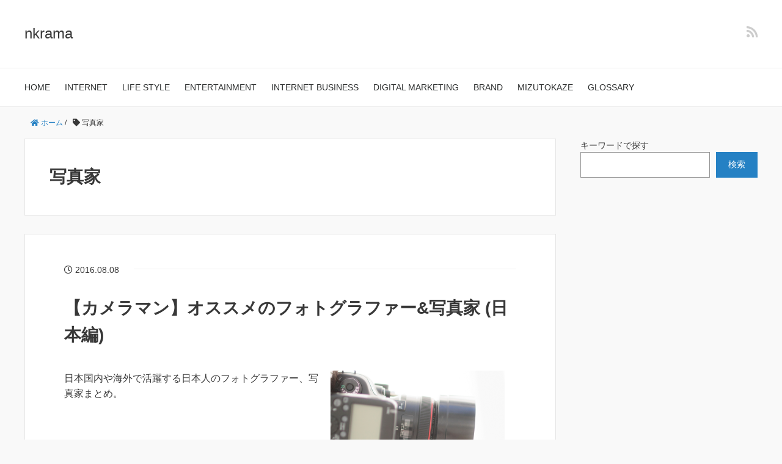

--- FILE ---
content_type: text/html; charset=UTF-8
request_url: https://nkrama.com/tag/%E5%86%99%E7%9C%9F%E5%AE%B6/
body_size: 18600
content:
<!DOCTYPE HTML>
<html lang="ja">
<head prefix="og: http://ogp.me/ns# fb: http://ogp.me/ns/fb# article: http://ogp.me/ns/article#">
	<meta charset="UTF-8">
	
	<meta name="viewport" content="width=device-width,initial-scale=1.0">
	<!--[if lt IE 9]>
    <script src="http://html5shiv.googlecode.com/svn/trunk/html5.js"></script>
  <![endif]-->

	<style>img:is([sizes="auto" i], [sizes^="auto," i]) { contain-intrinsic-size: 3000px 1500px }</style>
	
		<!-- All in One SEO 4.9.3 - aioseo.com -->
		<title>写真家 | nkrama</title>
	<meta name="robots" content="max-image-preview:large" />
	<meta name="google-site-verification" content="0Y8woviSdNjA4xyj0xXAbCUXht1egmGRx1Dbmjmym4Y" />
	<meta name="msvalidate.01" content="E39FA0B6D726650ED300137F36D4FAD7" />
	<meta name="keywords" content="日本,カメラマン,フォトグラファー,写真家" />
	<link rel="canonical" href="https://nkrama.com/tag/%e5%86%99%e7%9c%9f%e5%ae%b6/" />
	<meta name="generator" content="All in One SEO (AIOSEO) 4.9.3" />
		<script type="application/ld+json" class="aioseo-schema">
			{"@context":"https:\/\/schema.org","@graph":[{"@type":"BreadcrumbList","@id":"https:\/\/nkrama.com\/tag\/%E5%86%99%E7%9C%9F%E5%AE%B6\/#breadcrumblist","itemListElement":[{"@type":"ListItem","@id":"https:\/\/nkrama.com#listItem","position":1,"name":"Home","item":"https:\/\/nkrama.com","nextItem":{"@type":"ListItem","@id":"https:\/\/nkrama.com\/tag\/%e5%86%99%e7%9c%9f%e5%ae%b6\/#listItem","name":"\u5199\u771f\u5bb6"}},{"@type":"ListItem","@id":"https:\/\/nkrama.com\/tag\/%e5%86%99%e7%9c%9f%e5%ae%b6\/#listItem","position":2,"name":"\u5199\u771f\u5bb6","previousItem":{"@type":"ListItem","@id":"https:\/\/nkrama.com#listItem","name":"Home"}}]},{"@type":"CollectionPage","@id":"https:\/\/nkrama.com\/tag\/%E5%86%99%E7%9C%9F%E5%AE%B6\/#collectionpage","url":"https:\/\/nkrama.com\/tag\/%E5%86%99%E7%9C%9F%E5%AE%B6\/","name":"\u5199\u771f\u5bb6 | nkrama","inLanguage":"ja","isPartOf":{"@id":"https:\/\/nkrama.com\/#website"},"breadcrumb":{"@id":"https:\/\/nkrama.com\/tag\/%E5%86%99%E7%9C%9F%E5%AE%B6\/#breadcrumblist"}},{"@type":"Person","@id":"https:\/\/nkrama.com\/#person","name":"nkrama"},{"@type":"WebSite","@id":"https:\/\/nkrama.com\/#website","url":"https:\/\/nkrama.com\/","name":"nkrama","description":"Just another nkrama site","inLanguage":"ja","publisher":{"@id":"https:\/\/nkrama.com\/#person"}}]}
		</script>
		<!-- All in One SEO -->

<meta name="keywords" content="" />
<meta name="description" content="" />
<meta name="robots" content="index" />
<meta property="og:title" content="" />
<meta property="og:type" content="" />
<meta property="og:description" content="" />
<meta property="og:url" content="" />
<meta property="og:image" content="" />
<meta property="og:locale" content="ja_JP" />
<meta property="og:site_name" content="nkrama" />
<link href="https://plus.google.com/" rel="publisher" />
<link rel='dns-prefetch' href='//www.googletagmanager.com' />
<link rel='dns-prefetch' href='//stats.wp.com' />
<link rel='dns-prefetch' href='//use.fontawesome.com' />
<link rel='dns-prefetch' href='//v0.wordpress.com' />
<link rel='dns-prefetch' href='//jetpack.wordpress.com' />
<link rel='dns-prefetch' href='//s0.wp.com' />
<link rel='dns-prefetch' href='//public-api.wordpress.com' />
<link rel='dns-prefetch' href='//0.gravatar.com' />
<link rel='dns-prefetch' href='//1.gravatar.com' />
<link rel='dns-prefetch' href='//2.gravatar.com' />
<link rel='dns-prefetch' href='//pagead2.googlesyndication.com' />
<link rel='preconnect' href='//i0.wp.com' />
<link rel='preconnect' href='//c0.wp.com' />
<script type="text/javascript" id="wpp-js" src="https://nkrama.com/wp-content/plugins/wordpress-popular-posts/assets/js/wpp.min.js?ver=7.3.6" data-sampling="0" data-sampling-rate="100" data-api-url="https://nkrama.com/wp-json/wordpress-popular-posts" data-post-id="0" data-token="7ca18dc453" data-lang="0" data-debug="0"></script>
<link rel="alternate" type="application/rss+xml" title="nkrama &raquo; 写真家 タグのフィード" href="https://nkrama.com/tag/%e5%86%99%e7%9c%9f%e5%ae%b6/feed/" />
<script type="text/javascript">
/* <![CDATA[ */
window._wpemojiSettings = {"baseUrl":"https:\/\/s.w.org\/images\/core\/emoji\/16.0.1\/72x72\/","ext":".png","svgUrl":"https:\/\/s.w.org\/images\/core\/emoji\/16.0.1\/svg\/","svgExt":".svg","source":{"concatemoji":"https:\/\/nkrama.com\/wp-includes\/js\/wp-emoji-release.min.js?ver=6.8.3"}};
/*! This file is auto-generated */
!function(s,n){var o,i,e;function c(e){try{var t={supportTests:e,timestamp:(new Date).valueOf()};sessionStorage.setItem(o,JSON.stringify(t))}catch(e){}}function p(e,t,n){e.clearRect(0,0,e.canvas.width,e.canvas.height),e.fillText(t,0,0);var t=new Uint32Array(e.getImageData(0,0,e.canvas.width,e.canvas.height).data),a=(e.clearRect(0,0,e.canvas.width,e.canvas.height),e.fillText(n,0,0),new Uint32Array(e.getImageData(0,0,e.canvas.width,e.canvas.height).data));return t.every(function(e,t){return e===a[t]})}function u(e,t){e.clearRect(0,0,e.canvas.width,e.canvas.height),e.fillText(t,0,0);for(var n=e.getImageData(16,16,1,1),a=0;a<n.data.length;a++)if(0!==n.data[a])return!1;return!0}function f(e,t,n,a){switch(t){case"flag":return n(e,"\ud83c\udff3\ufe0f\u200d\u26a7\ufe0f","\ud83c\udff3\ufe0f\u200b\u26a7\ufe0f")?!1:!n(e,"\ud83c\udde8\ud83c\uddf6","\ud83c\udde8\u200b\ud83c\uddf6")&&!n(e,"\ud83c\udff4\udb40\udc67\udb40\udc62\udb40\udc65\udb40\udc6e\udb40\udc67\udb40\udc7f","\ud83c\udff4\u200b\udb40\udc67\u200b\udb40\udc62\u200b\udb40\udc65\u200b\udb40\udc6e\u200b\udb40\udc67\u200b\udb40\udc7f");case"emoji":return!a(e,"\ud83e\udedf")}return!1}function g(e,t,n,a){var r="undefined"!=typeof WorkerGlobalScope&&self instanceof WorkerGlobalScope?new OffscreenCanvas(300,150):s.createElement("canvas"),o=r.getContext("2d",{willReadFrequently:!0}),i=(o.textBaseline="top",o.font="600 32px Arial",{});return e.forEach(function(e){i[e]=t(o,e,n,a)}),i}function t(e){var t=s.createElement("script");t.src=e,t.defer=!0,s.head.appendChild(t)}"undefined"!=typeof Promise&&(o="wpEmojiSettingsSupports",i=["flag","emoji"],n.supports={everything:!0,everythingExceptFlag:!0},e=new Promise(function(e){s.addEventListener("DOMContentLoaded",e,{once:!0})}),new Promise(function(t){var n=function(){try{var e=JSON.parse(sessionStorage.getItem(o));if("object"==typeof e&&"number"==typeof e.timestamp&&(new Date).valueOf()<e.timestamp+604800&&"object"==typeof e.supportTests)return e.supportTests}catch(e){}return null}();if(!n){if("undefined"!=typeof Worker&&"undefined"!=typeof OffscreenCanvas&&"undefined"!=typeof URL&&URL.createObjectURL&&"undefined"!=typeof Blob)try{var e="postMessage("+g.toString()+"("+[JSON.stringify(i),f.toString(),p.toString(),u.toString()].join(",")+"));",a=new Blob([e],{type:"text/javascript"}),r=new Worker(URL.createObjectURL(a),{name:"wpTestEmojiSupports"});return void(r.onmessage=function(e){c(n=e.data),r.terminate(),t(n)})}catch(e){}c(n=g(i,f,p,u))}t(n)}).then(function(e){for(var t in e)n.supports[t]=e[t],n.supports.everything=n.supports.everything&&n.supports[t],"flag"!==t&&(n.supports.everythingExceptFlag=n.supports.everythingExceptFlag&&n.supports[t]);n.supports.everythingExceptFlag=n.supports.everythingExceptFlag&&!n.supports.flag,n.DOMReady=!1,n.readyCallback=function(){n.DOMReady=!0}}).then(function(){return e}).then(function(){var e;n.supports.everything||(n.readyCallback(),(e=n.source||{}).concatemoji?t(e.concatemoji):e.wpemoji&&e.twemoji&&(t(e.twemoji),t(e.wpemoji)))}))}((window,document),window._wpemojiSettings);
/* ]]> */
</script>
<link rel='stylesheet' id='base-css-css' href='https://nkrama.com/wp-content/themes/xeory_base/base.css?ver=6.8.3' type='text/css' media='all' />
<link rel='stylesheet' id='parent-style-css' href='https://nkrama.com/wp-content/themes/xeory_base/style.css?ver=6.8.3' type='text/css' media='all' />
<link rel='stylesheet' id='font-awesome-css' href='https://nkrama.com/wp-content/themes/xeory_base/lib/fonts/font-awesome-4.5.0/css/font-awesome.min.css?ver=6.8.3' type='text/css' media='all' />
<style id='wp-emoji-styles-inline-css' type='text/css'>

	img.wp-smiley, img.emoji {
		display: inline !important;
		border: none !important;
		box-shadow: none !important;
		height: 1em !important;
		width: 1em !important;
		margin: 0 0.07em !important;
		vertical-align: -0.1em !important;
		background: none !important;
		padding: 0 !important;
	}
</style>
<link rel='stylesheet' id='wp-block-library-css' href='https://c0.wp.com/c/6.8.3/wp-includes/css/dist/block-library/style.min.css' type='text/css' media='all' />
<style id='classic-theme-styles-inline-css' type='text/css'>
/*! This file is auto-generated */
.wp-block-button__link{color:#fff;background-color:#32373c;border-radius:9999px;box-shadow:none;text-decoration:none;padding:calc(.667em + 2px) calc(1.333em + 2px);font-size:1.125em}.wp-block-file__button{background:#32373c;color:#fff;text-decoration:none}
</style>
<style id='rinkerg-gutenberg-rinker-style-inline-css' type='text/css'>
.wp-block-create-block-block{background-color:#21759b;color:#fff;padding:2px}

</style>
<link rel='stylesheet' id='aioseo/css/src/vue/standalone/blocks/table-of-contents/global.scss-css' href='https://nkrama.com/wp-content/plugins/all-in-one-seo-pack/dist/Lite/assets/css/table-of-contents/global.e90f6d47.css?ver=4.9.3' type='text/css' media='all' />
<link rel='stylesheet' id='mediaelement-css' href='https://c0.wp.com/c/6.8.3/wp-includes/js/mediaelement/mediaelementplayer-legacy.min.css' type='text/css' media='all' />
<link rel='stylesheet' id='wp-mediaelement-css' href='https://c0.wp.com/c/6.8.3/wp-includes/js/mediaelement/wp-mediaelement.min.css' type='text/css' media='all' />
<style id='jetpack-sharing-buttons-style-inline-css' type='text/css'>
.jetpack-sharing-buttons__services-list{display:flex;flex-direction:row;flex-wrap:wrap;gap:0;list-style-type:none;margin:5px;padding:0}.jetpack-sharing-buttons__services-list.has-small-icon-size{font-size:12px}.jetpack-sharing-buttons__services-list.has-normal-icon-size{font-size:16px}.jetpack-sharing-buttons__services-list.has-large-icon-size{font-size:24px}.jetpack-sharing-buttons__services-list.has-huge-icon-size{font-size:36px}@media print{.jetpack-sharing-buttons__services-list{display:none!important}}.editor-styles-wrapper .wp-block-jetpack-sharing-buttons{gap:0;padding-inline-start:0}ul.jetpack-sharing-buttons__services-list.has-background{padding:1.25em 2.375em}
</style>
<link rel='stylesheet' id='font-awesome-svg-styles-css' href='https://nkrama.com/wp-content/uploads/font-awesome/v5.15.1/css/svg-with-js.css' type='text/css' media='all' />
<style id='font-awesome-svg-styles-inline-css' type='text/css'>
   .wp-block-font-awesome-icon svg::before,
   .wp-rich-text-font-awesome-icon svg::before {content: unset;}
</style>
<style id='global-styles-inline-css' type='text/css'>
:root{--wp--preset--aspect-ratio--square: 1;--wp--preset--aspect-ratio--4-3: 4/3;--wp--preset--aspect-ratio--3-4: 3/4;--wp--preset--aspect-ratio--3-2: 3/2;--wp--preset--aspect-ratio--2-3: 2/3;--wp--preset--aspect-ratio--16-9: 16/9;--wp--preset--aspect-ratio--9-16: 9/16;--wp--preset--color--black: #000000;--wp--preset--color--cyan-bluish-gray: #abb8c3;--wp--preset--color--white: #ffffff;--wp--preset--color--pale-pink: #f78da7;--wp--preset--color--vivid-red: #cf2e2e;--wp--preset--color--luminous-vivid-orange: #ff6900;--wp--preset--color--luminous-vivid-amber: #fcb900;--wp--preset--color--light-green-cyan: #7bdcb5;--wp--preset--color--vivid-green-cyan: #00d084;--wp--preset--color--pale-cyan-blue: #8ed1fc;--wp--preset--color--vivid-cyan-blue: #0693e3;--wp--preset--color--vivid-purple: #9b51e0;--wp--preset--gradient--vivid-cyan-blue-to-vivid-purple: linear-gradient(135deg,rgba(6,147,227,1) 0%,rgb(155,81,224) 100%);--wp--preset--gradient--light-green-cyan-to-vivid-green-cyan: linear-gradient(135deg,rgb(122,220,180) 0%,rgb(0,208,130) 100%);--wp--preset--gradient--luminous-vivid-amber-to-luminous-vivid-orange: linear-gradient(135deg,rgba(252,185,0,1) 0%,rgba(255,105,0,1) 100%);--wp--preset--gradient--luminous-vivid-orange-to-vivid-red: linear-gradient(135deg,rgba(255,105,0,1) 0%,rgb(207,46,46) 100%);--wp--preset--gradient--very-light-gray-to-cyan-bluish-gray: linear-gradient(135deg,rgb(238,238,238) 0%,rgb(169,184,195) 100%);--wp--preset--gradient--cool-to-warm-spectrum: linear-gradient(135deg,rgb(74,234,220) 0%,rgb(151,120,209) 20%,rgb(207,42,186) 40%,rgb(238,44,130) 60%,rgb(251,105,98) 80%,rgb(254,248,76) 100%);--wp--preset--gradient--blush-light-purple: linear-gradient(135deg,rgb(255,206,236) 0%,rgb(152,150,240) 100%);--wp--preset--gradient--blush-bordeaux: linear-gradient(135deg,rgb(254,205,165) 0%,rgb(254,45,45) 50%,rgb(107,0,62) 100%);--wp--preset--gradient--luminous-dusk: linear-gradient(135deg,rgb(255,203,112) 0%,rgb(199,81,192) 50%,rgb(65,88,208) 100%);--wp--preset--gradient--pale-ocean: linear-gradient(135deg,rgb(255,245,203) 0%,rgb(182,227,212) 50%,rgb(51,167,181) 100%);--wp--preset--gradient--electric-grass: linear-gradient(135deg,rgb(202,248,128) 0%,rgb(113,206,126) 100%);--wp--preset--gradient--midnight: linear-gradient(135deg,rgb(2,3,129) 0%,rgb(40,116,252) 100%);--wp--preset--font-size--small: 13px;--wp--preset--font-size--medium: 20px;--wp--preset--font-size--large: 36px;--wp--preset--font-size--x-large: 42px;--wp--preset--spacing--20: 0.44rem;--wp--preset--spacing--30: 0.67rem;--wp--preset--spacing--40: 1rem;--wp--preset--spacing--50: 1.5rem;--wp--preset--spacing--60: 2.25rem;--wp--preset--spacing--70: 3.38rem;--wp--preset--spacing--80: 5.06rem;--wp--preset--shadow--natural: 6px 6px 9px rgba(0, 0, 0, 0.2);--wp--preset--shadow--deep: 12px 12px 50px rgba(0, 0, 0, 0.4);--wp--preset--shadow--sharp: 6px 6px 0px rgba(0, 0, 0, 0.2);--wp--preset--shadow--outlined: 6px 6px 0px -3px rgba(255, 255, 255, 1), 6px 6px rgba(0, 0, 0, 1);--wp--preset--shadow--crisp: 6px 6px 0px rgba(0, 0, 0, 1);}:where(.is-layout-flex){gap: 0.5em;}:where(.is-layout-grid){gap: 0.5em;}body .is-layout-flex{display: flex;}.is-layout-flex{flex-wrap: wrap;align-items: center;}.is-layout-flex > :is(*, div){margin: 0;}body .is-layout-grid{display: grid;}.is-layout-grid > :is(*, div){margin: 0;}:where(.wp-block-columns.is-layout-flex){gap: 2em;}:where(.wp-block-columns.is-layout-grid){gap: 2em;}:where(.wp-block-post-template.is-layout-flex){gap: 1.25em;}:where(.wp-block-post-template.is-layout-grid){gap: 1.25em;}.has-black-color{color: var(--wp--preset--color--black) !important;}.has-cyan-bluish-gray-color{color: var(--wp--preset--color--cyan-bluish-gray) !important;}.has-white-color{color: var(--wp--preset--color--white) !important;}.has-pale-pink-color{color: var(--wp--preset--color--pale-pink) !important;}.has-vivid-red-color{color: var(--wp--preset--color--vivid-red) !important;}.has-luminous-vivid-orange-color{color: var(--wp--preset--color--luminous-vivid-orange) !important;}.has-luminous-vivid-amber-color{color: var(--wp--preset--color--luminous-vivid-amber) !important;}.has-light-green-cyan-color{color: var(--wp--preset--color--light-green-cyan) !important;}.has-vivid-green-cyan-color{color: var(--wp--preset--color--vivid-green-cyan) !important;}.has-pale-cyan-blue-color{color: var(--wp--preset--color--pale-cyan-blue) !important;}.has-vivid-cyan-blue-color{color: var(--wp--preset--color--vivid-cyan-blue) !important;}.has-vivid-purple-color{color: var(--wp--preset--color--vivid-purple) !important;}.has-black-background-color{background-color: var(--wp--preset--color--black) !important;}.has-cyan-bluish-gray-background-color{background-color: var(--wp--preset--color--cyan-bluish-gray) !important;}.has-white-background-color{background-color: var(--wp--preset--color--white) !important;}.has-pale-pink-background-color{background-color: var(--wp--preset--color--pale-pink) !important;}.has-vivid-red-background-color{background-color: var(--wp--preset--color--vivid-red) !important;}.has-luminous-vivid-orange-background-color{background-color: var(--wp--preset--color--luminous-vivid-orange) !important;}.has-luminous-vivid-amber-background-color{background-color: var(--wp--preset--color--luminous-vivid-amber) !important;}.has-light-green-cyan-background-color{background-color: var(--wp--preset--color--light-green-cyan) !important;}.has-vivid-green-cyan-background-color{background-color: var(--wp--preset--color--vivid-green-cyan) !important;}.has-pale-cyan-blue-background-color{background-color: var(--wp--preset--color--pale-cyan-blue) !important;}.has-vivid-cyan-blue-background-color{background-color: var(--wp--preset--color--vivid-cyan-blue) !important;}.has-vivid-purple-background-color{background-color: var(--wp--preset--color--vivid-purple) !important;}.has-black-border-color{border-color: var(--wp--preset--color--black) !important;}.has-cyan-bluish-gray-border-color{border-color: var(--wp--preset--color--cyan-bluish-gray) !important;}.has-white-border-color{border-color: var(--wp--preset--color--white) !important;}.has-pale-pink-border-color{border-color: var(--wp--preset--color--pale-pink) !important;}.has-vivid-red-border-color{border-color: var(--wp--preset--color--vivid-red) !important;}.has-luminous-vivid-orange-border-color{border-color: var(--wp--preset--color--luminous-vivid-orange) !important;}.has-luminous-vivid-amber-border-color{border-color: var(--wp--preset--color--luminous-vivid-amber) !important;}.has-light-green-cyan-border-color{border-color: var(--wp--preset--color--light-green-cyan) !important;}.has-vivid-green-cyan-border-color{border-color: var(--wp--preset--color--vivid-green-cyan) !important;}.has-pale-cyan-blue-border-color{border-color: var(--wp--preset--color--pale-cyan-blue) !important;}.has-vivid-cyan-blue-border-color{border-color: var(--wp--preset--color--vivid-cyan-blue) !important;}.has-vivid-purple-border-color{border-color: var(--wp--preset--color--vivid-purple) !important;}.has-vivid-cyan-blue-to-vivid-purple-gradient-background{background: var(--wp--preset--gradient--vivid-cyan-blue-to-vivid-purple) !important;}.has-light-green-cyan-to-vivid-green-cyan-gradient-background{background: var(--wp--preset--gradient--light-green-cyan-to-vivid-green-cyan) !important;}.has-luminous-vivid-amber-to-luminous-vivid-orange-gradient-background{background: var(--wp--preset--gradient--luminous-vivid-amber-to-luminous-vivid-orange) !important;}.has-luminous-vivid-orange-to-vivid-red-gradient-background{background: var(--wp--preset--gradient--luminous-vivid-orange-to-vivid-red) !important;}.has-very-light-gray-to-cyan-bluish-gray-gradient-background{background: var(--wp--preset--gradient--very-light-gray-to-cyan-bluish-gray) !important;}.has-cool-to-warm-spectrum-gradient-background{background: var(--wp--preset--gradient--cool-to-warm-spectrum) !important;}.has-blush-light-purple-gradient-background{background: var(--wp--preset--gradient--blush-light-purple) !important;}.has-blush-bordeaux-gradient-background{background: var(--wp--preset--gradient--blush-bordeaux) !important;}.has-luminous-dusk-gradient-background{background: var(--wp--preset--gradient--luminous-dusk) !important;}.has-pale-ocean-gradient-background{background: var(--wp--preset--gradient--pale-ocean) !important;}.has-electric-grass-gradient-background{background: var(--wp--preset--gradient--electric-grass) !important;}.has-midnight-gradient-background{background: var(--wp--preset--gradient--midnight) !important;}.has-small-font-size{font-size: var(--wp--preset--font-size--small) !important;}.has-medium-font-size{font-size: var(--wp--preset--font-size--medium) !important;}.has-large-font-size{font-size: var(--wp--preset--font-size--large) !important;}.has-x-large-font-size{font-size: var(--wp--preset--font-size--x-large) !important;}
:where(.wp-block-post-template.is-layout-flex){gap: 1.25em;}:where(.wp-block-post-template.is-layout-grid){gap: 1.25em;}
:where(.wp-block-columns.is-layout-flex){gap: 2em;}:where(.wp-block-columns.is-layout-grid){gap: 2em;}
:root :where(.wp-block-pullquote){font-size: 1.5em;line-height: 1.6;}
</style>
<link rel='stylesheet' id='wordpress-popular-posts-css-css' href='https://nkrama.com/wp-content/plugins/wordpress-popular-posts/assets/css/wpp.css?ver=7.3.6' type='text/css' media='all' />
<link rel='stylesheet' id='yyi_rinker_stylesheet-css' href='https://nkrama.com/wp-content/plugins/yyi-rinker/css/style.css?v=1.11.1&#038;ver=6.8.3' type='text/css' media='all' />
<link rel='stylesheet' id='main-css-css' href='https://nkrama.com/wp-content/themes/xeory_base_child/style.css?ver=6.8.3' type='text/css' media='all' />
<link rel='stylesheet' id='font-awesome-official-css' href='https://use.fontawesome.com/releases/v5.15.1/css/all.css' type='text/css' media='all' integrity="sha384-vp86vTRFVJgpjF9jiIGPEEqYqlDwgyBgEF109VFjmqGmIY/Y4HV4d3Gp2irVfcrp" crossorigin="anonymous" />
<link rel='stylesheet' id='font-awesome-official-v4shim-css' href='https://use.fontawesome.com/releases/v5.15.1/css/v4-shims.css' type='text/css' media='all' integrity="sha384-WCuYjm/u5NsK4s/NfnJeHuMj6zzN2HFyjhBu/SnZJj7eZ6+ds4zqIM3wYgL59Clf" crossorigin="anonymous" />
<style id='font-awesome-official-v4shim-inline-css' type='text/css'>
@font-face {
font-family: "FontAwesome";
font-display: block;
src: url("https://use.fontawesome.com/releases/v5.15.1/webfonts/fa-brands-400.eot"),
		url("https://use.fontawesome.com/releases/v5.15.1/webfonts/fa-brands-400.eot?#iefix") format("embedded-opentype"),
		url("https://use.fontawesome.com/releases/v5.15.1/webfonts/fa-brands-400.woff2") format("woff2"),
		url("https://use.fontawesome.com/releases/v5.15.1/webfonts/fa-brands-400.woff") format("woff"),
		url("https://use.fontawesome.com/releases/v5.15.1/webfonts/fa-brands-400.ttf") format("truetype"),
		url("https://use.fontawesome.com/releases/v5.15.1/webfonts/fa-brands-400.svg#fontawesome") format("svg");
}

@font-face {
font-family: "FontAwesome";
font-display: block;
src: url("https://use.fontawesome.com/releases/v5.15.1/webfonts/fa-solid-900.eot"),
		url("https://use.fontawesome.com/releases/v5.15.1/webfonts/fa-solid-900.eot?#iefix") format("embedded-opentype"),
		url("https://use.fontawesome.com/releases/v5.15.1/webfonts/fa-solid-900.woff2") format("woff2"),
		url("https://use.fontawesome.com/releases/v5.15.1/webfonts/fa-solid-900.woff") format("woff"),
		url("https://use.fontawesome.com/releases/v5.15.1/webfonts/fa-solid-900.ttf") format("truetype"),
		url("https://use.fontawesome.com/releases/v5.15.1/webfonts/fa-solid-900.svg#fontawesome") format("svg");
}

@font-face {
font-family: "FontAwesome";
font-display: block;
src: url("https://use.fontawesome.com/releases/v5.15.1/webfonts/fa-regular-400.eot"),
		url("https://use.fontawesome.com/releases/v5.15.1/webfonts/fa-regular-400.eot?#iefix") format("embedded-opentype"),
		url("https://use.fontawesome.com/releases/v5.15.1/webfonts/fa-regular-400.woff2") format("woff2"),
		url("https://use.fontawesome.com/releases/v5.15.1/webfonts/fa-regular-400.woff") format("woff"),
		url("https://use.fontawesome.com/releases/v5.15.1/webfonts/fa-regular-400.ttf") format("truetype"),
		url("https://use.fontawesome.com/releases/v5.15.1/webfonts/fa-regular-400.svg#fontawesome") format("svg");
unicode-range: U+F004-F005,U+F007,U+F017,U+F022,U+F024,U+F02E,U+F03E,U+F044,U+F057-F059,U+F06E,U+F070,U+F075,U+F07B-F07C,U+F080,U+F086,U+F089,U+F094,U+F09D,U+F0A0,U+F0A4-F0A7,U+F0C5,U+F0C7-F0C8,U+F0E0,U+F0EB,U+F0F3,U+F0F8,U+F0FE,U+F111,U+F118-F11A,U+F11C,U+F133,U+F144,U+F146,U+F14A,U+F14D-F14E,U+F150-F152,U+F15B-F15C,U+F164-F165,U+F185-F186,U+F191-F192,U+F1AD,U+F1C1-F1C9,U+F1CD,U+F1D8,U+F1E3,U+F1EA,U+F1F6,U+F1F9,U+F20A,U+F247-F249,U+F24D,U+F254-F25B,U+F25D,U+F267,U+F271-F274,U+F279,U+F28B,U+F28D,U+F2B5-F2B6,U+F2B9,U+F2BB,U+F2BD,U+F2C1-F2C2,U+F2D0,U+F2D2,U+F2DC,U+F2ED,U+F328,U+F358-F35B,U+F3A5,U+F3D1,U+F410,U+F4AD;
}
</style>
<script type="text/javascript" src="https://c0.wp.com/c/6.8.3/wp-includes/js/jquery/jquery.min.js" id="jquery-core-js"></script>
<script type="text/javascript" src="https://c0.wp.com/c/6.8.3/wp-includes/js/jquery/jquery-migrate.min.js" id="jquery-migrate-js"></script>
<script type="text/javascript" src="https://nkrama.com/wp-content/plugins/yyi-rinker/js/event-tracking.js?v=1.11.1" id="yyi_rinker_event_tracking_script-js"></script>

<!-- Site Kit によって追加された Google タグ（gtag.js）スニペット -->
<!-- Google アナリティクス スニペット (Site Kit が追加) -->
<script type="text/javascript" src="https://www.googletagmanager.com/gtag/js?id=GT-55JL8CW" id="google_gtagjs-js" async></script>
<script type="text/javascript" id="google_gtagjs-js-after">
/* <![CDATA[ */
window.dataLayer = window.dataLayer || [];function gtag(){dataLayer.push(arguments);}
gtag("set","linker",{"domains":["nkrama.com"]});
gtag("js", new Date());
gtag("set", "developer_id.dZTNiMT", true);
gtag("config", "GT-55JL8CW");
/* ]]> */
</script>
<link rel="https://api.w.org/" href="https://nkrama.com/wp-json/" /><link rel="alternate" title="JSON" type="application/json" href="https://nkrama.com/wp-json/wp/v2/tags/175" /><link rel="EditURI" type="application/rsd+xml" title="RSD" href="https://nkrama.com/xmlrpc.php?rsd" />
<meta name="generator" content="WordPress 6.8.3" />
<meta name="generator" content="Site Kit by Google 1.170.0" />	<style>img#wpstats{display:none}</style>
		            <style id="wpp-loading-animation-styles">@-webkit-keyframes bgslide{from{background-position-x:0}to{background-position-x:-200%}}@keyframes bgslide{from{background-position-x:0}to{background-position-x:-200%}}.wpp-widget-block-placeholder,.wpp-shortcode-placeholder{margin:0 auto;width:60px;height:3px;background:#dd3737;background:linear-gradient(90deg,#dd3737 0%,#571313 10%,#dd3737 100%);background-size:200% auto;border-radius:3px;-webkit-animation:bgslide 1s infinite linear;animation:bgslide 1s infinite linear}</style>
            <script type="text/javascript" language="javascript">
    var vc_pid = "885414172";
</script><script type="text/javascript" src="//aml.valuecommerce.com/vcdal.js" async></script><style>
.yyi-rinker-images {
    display: flex;
    justify-content: center;
    align-items: center;
    position: relative;

}
div.yyi-rinker-image img.yyi-rinker-main-img.hidden {
    display: none;
}

.yyi-rinker-images-arrow {
    cursor: pointer;
    position: absolute;
    top: 50%;
    display: block;
    margin-top: -11px;
    opacity: 0.6;
    width: 22px;
}

.yyi-rinker-images-arrow-left{
    left: -10px;
}
.yyi-rinker-images-arrow-right{
    right: -10px;
}

.yyi-rinker-images-arrow-left.hidden {
    display: none;
}

.yyi-rinker-images-arrow-right.hidden {
    display: none;
}
div.yyi-rinker-contents.yyi-rinker-design-tate  div.yyi-rinker-box{
    flex-direction: column;
}

div.yyi-rinker-contents.yyi-rinker-design-slim div.yyi-rinker-box .yyi-rinker-links {
    flex-direction: column;
}

div.yyi-rinker-contents.yyi-rinker-design-slim div.yyi-rinker-info {
    width: 100%;
}

div.yyi-rinker-contents.yyi-rinker-design-slim .yyi-rinker-title {
    text-align: center;
}

div.yyi-rinker-contents.yyi-rinker-design-slim .yyi-rinker-links {
    text-align: center;
}
div.yyi-rinker-contents.yyi-rinker-design-slim .yyi-rinker-image {
    margin: auto;
}

div.yyi-rinker-contents.yyi-rinker-design-slim div.yyi-rinker-info ul.yyi-rinker-links li {
	align-self: stretch;
}
div.yyi-rinker-contents.yyi-rinker-design-slim div.yyi-rinker-box div.yyi-rinker-info {
	padding: 0;
}
div.yyi-rinker-contents.yyi-rinker-design-slim div.yyi-rinker-box {
	flex-direction: column;
	padding: 14px 5px 0;
}

.yyi-rinker-design-slim div.yyi-rinker-box div.yyi-rinker-info {
	text-align: center;
}

.yyi-rinker-design-slim div.price-box span.price {
	display: block;
}

div.yyi-rinker-contents.yyi-rinker-design-slim div.yyi-rinker-info div.yyi-rinker-title a{
	font-size:16px;
}

div.yyi-rinker-contents.yyi-rinker-design-slim ul.yyi-rinker-links li.amazonkindlelink:before,  div.yyi-rinker-contents.yyi-rinker-design-slim ul.yyi-rinker-links li.amazonlink:before,  div.yyi-rinker-contents.yyi-rinker-design-slim ul.yyi-rinker-links li.rakutenlink:before, div.yyi-rinker-contents.yyi-rinker-design-slim ul.yyi-rinker-links li.yahoolink:before, div.yyi-rinker-contents.yyi-rinker-design-slim ul.yyi-rinker-links li.mercarilink:before {
	font-size:12px;
}

div.yyi-rinker-contents.yyi-rinker-design-slim ul.yyi-rinker-links li a {
	font-size: 13px;
}
.entry-content ul.yyi-rinker-links li {
	padding: 0;
}

div.yyi-rinker-contents .yyi-rinker-attention.attention_desing_right_ribbon {
    width: 89px;
    height: 91px;
    position: absolute;
    top: -1px;
    right: -1px;
    left: auto;
    overflow: hidden;
}

div.yyi-rinker-contents .yyi-rinker-attention.attention_desing_right_ribbon span {
    display: inline-block;
    width: 146px;
    position: absolute;
    padding: 4px 0;
    left: -13px;
    top: 12px;
    text-align: center;
    font-size: 12px;
    line-height: 24px;
    -webkit-transform: rotate(45deg);
    transform: rotate(45deg);
    box-shadow: 0 1px 3px rgba(0, 0, 0, 0.2);
}

div.yyi-rinker-contents .yyi-rinker-attention.attention_desing_right_ribbon {
    background: none;
}
.yyi-rinker-attention.attention_desing_right_ribbon .yyi-rinker-attention-after,
.yyi-rinker-attention.attention_desing_right_ribbon .yyi-rinker-attention-before{
display:none;
}
div.yyi-rinker-use-right_ribbon div.yyi-rinker-title {
    margin-right: 2rem;
}

				</style>
<!-- Site Kit が追加した Google AdSense メタタグ -->
<meta name="google-adsense-platform-account" content="ca-host-pub-2644536267352236">
<meta name="google-adsense-platform-domain" content="sitekit.withgoogle.com">
<!-- Site Kit が追加した End Google AdSense メタタグ -->
<style>.simplemap img{max-width:none !important;padding:0 !important;margin:0 !important;}.staticmap,.staticmap img{max-width:100% !important;height:auto !important;}.simplemap .simplemap-content{display:none;}</style>
	<style type="text/css" id="xeory_base-header-css">
	
	
	</style>
	
<!-- Google タグ マネージャー スニペット (Site Kit が追加) -->
<script type="text/javascript">
/* <![CDATA[ */

			( function( w, d, s, l, i ) {
				w[l] = w[l] || [];
				w[l].push( {'gtm.start': new Date().getTime(), event: 'gtm.js'} );
				var f = d.getElementsByTagName( s )[0],
					j = d.createElement( s ), dl = l != 'dataLayer' ? '&l=' + l : '';
				j.async = true;
				j.src = 'https://www.googletagmanager.com/gtm.js?id=' + i + dl;
				f.parentNode.insertBefore( j, f );
			} )( window, document, 'script', 'dataLayer', 'GTM-53JKT9' );
			
/* ]]> */
</script>

<!-- (ここまで) Google タグ マネージャー スニペット (Site Kit が追加) -->

<!-- Google AdSense スニペット (Site Kit が追加) -->
<script type="text/javascript" async="async" src="https://pagead2.googlesyndication.com/pagead/js/adsbygoogle.js?client=ca-pub-8636553974687078&amp;host=ca-host-pub-2644536267352236" crossorigin="anonymous"></script>

<!-- (ここまで) Google AdSense スニペット (Site Kit が追加) -->
<link rel="icon" href="https://i0.wp.com/nkrama.com/wp-content/uploads/cropped-nkrama-favicon-512.png?fit=32%2C32&#038;ssl=1" sizes="32x32" />
<link rel="icon" href="https://i0.wp.com/nkrama.com/wp-content/uploads/cropped-nkrama-favicon-512.png?fit=192%2C192&#038;ssl=1" sizes="192x192" />
<link rel="apple-touch-icon" href="https://i0.wp.com/nkrama.com/wp-content/uploads/cropped-nkrama-favicon-512.png?fit=180%2C180&#038;ssl=1" />
<meta name="msapplication-TileImage" content="https://i0.wp.com/nkrama.com/wp-content/uploads/cropped-nkrama-favicon-512.png?fit=270%2C270&#038;ssl=1" />


</head>

<body id="top" class="archive tag tag-175 wp-theme-xeory_base wp-child-theme-xeory_base_child  default" itemschope="itemscope" itemtype="http://schema.org/WebPage">

  <div id="fb-root"></div>
<script>(function(d, s, id) {
  var js, fjs = d.getElementsByTagName(s)[0];
  if (d.getElementById(id)) return;
  js = d.createElement(s); js.id = id;
  js.src = "//connect.facebook.net/ja_JP/sdk.js#xfbml=1&version=v2.8&appId=";
  fjs.parentNode.insertBefore(js, fjs);
}(document, 'script', 'facebook-jssdk'));</script>


<header id="header" role="banner" itemscope="itemscope" itemtype="http://schema.org/WPHeader">
  <div class="wrap">
          <p id="logo" itemprop="headline">
        <a href="https://nkrama.com">nkrama</a>
      </p>

  <div id="header-sns" class="sp-hide"><ul><li class="feedly_icon"><a target="_blank" href="https://feedly.com/i/subscription/feed/https%3A%2F%2Fnkrama.com%2Ffeed%2F"><i class="fa fa-rss"></i></a></li></ul></div>
        <div id="header-menu-tog"> <a href="#"><i class="fa fa-align-justify"></i></a></div>
  </div>
</header>

<!-- start global nav  -->
<!---->
<nav id="gnav" role="navigation" itemscope="itemscope" itemtype="http://scheme.org/SiteNavigationElement">
  <div class="wrap">
  <div id="gnav-container" class="gnav-container"><ul id="gnav-ul" class="clearfix"><li id="menu-item-27" class="menu-item menu-item-type-custom menu-item-object-custom menu-item-home menu-item-27"><a href="http://nkrama.com/">HOME</a></li>
<li id="menu-item-1962" class="menu-item menu-item-type-taxonomy menu-item-object-category menu-item-has-children menu-item-1962 internet-life"><a href="https://nkrama.com/category/internet-life/">INTERNET</a>
<ul class="sub-menu">
	<li id="menu-item-1964" class="menu-item menu-item-type-taxonomy menu-item-object-category menu-item-1964 wordpress"><a href="https://nkrama.com/category/internet-life/wordpress/">WORDPRESS</a></li>
	<li id="menu-item-1963" class="menu-item menu-item-type-taxonomy menu-item-object-category menu-item-1963 social-media"><a href="https://nkrama.com/category/internet-life/social-media/">SOCIAL MEDIA</a></li>
	<li id="menu-item-3392" class="menu-item menu-item-type-taxonomy menu-item-object-category menu-item-3392 mac-and-windows"><a href="https://nkrama.com/category/mac-and-windows/">mac &amp; Windows</a></li>
</ul>
</li>
<li id="menu-item-1722" class="menu-item menu-item-type-taxonomy menu-item-object-category menu-item-has-children menu-item-1722 life-style"><a href="https://nkrama.com/category/life-style/">LIFE STYLE</a>
<ul class="sub-menu">
	<li id="menu-item-1733" class="menu-item menu-item-type-taxonomy menu-item-object-category menu-item-1733 home"><a href="https://nkrama.com/category/life-style/home/">住まい</a></li>
	<li id="menu-item-1731" class="menu-item menu-item-type-taxonomy menu-item-object-category menu-item-1731 personal-finance"><a href="https://nkrama.com/category/life-style/personal-finance/">MONEY</a></li>
	<li id="menu-item-1732" class="menu-item menu-item-type-taxonomy menu-item-object-category menu-item-1732 business"><a href="https://nkrama.com/category/life-style/business/">仕事</a></li>
	<li id="menu-item-797" class="menu-item menu-item-type-post_type menu-item-object-page menu-item-has-children menu-item-797 bosai"><a href="https://nkrama.com/bosai/">防災</a>
	<ul class="sub-menu">
		<li id="menu-item-803" class="menu-item menu-item-type-post_type menu-item-object-page menu-item-has-children menu-item-803 "><a href="https://nkrama.com/bosai/emergency-goods/">防災グッズ&#038;備蓄品</a>
		<ul class="sub-menu">
			<li id="menu-item-804" class="menu-item menu-item-type-custom menu-item-object-custom menu-item-804"><a href="http://hb.afl.rakuten.co.jp/hgc/01258e34.11c44688.088b0a4c.4fbafe6b/?pc=http%3a%2f%2fevent.rakuten.co.jp%2fdaily%2fbousai%2f%3fscid%3daf_link_urltxt&#038;m=http%3a%2f%2fm.rakuten.co.jp">楽天市場で防災グッズを探す</a></li>
			<li id="menu-item-805" class="menu-item menu-item-type-custom menu-item-object-custom menu-item-805"><a href="http://www.amazon.co.jp/%E9%98%B2%E7%81%BD-%E9%98%B2%E7%8A%AF/b/ref=as_li_ss_tl?_encoding=UTF8&#038;camp=247&#038;creative=7399&#038;linkCode=ur2&#038;node=2038875051&#038;tag=bltinc-22">Amazonで防災グッズを探す</a></li>
		</ul>
</li>
		<li id="menu-item-897" class="menu-item menu-item-type-post_type menu-item-object-page menu-item-897 "><a href="https://nkrama.com/glossary/">GLOSSARY</a></li>
	</ul>
</li>
</ul>
</li>
<li id="menu-item-1726" class="menu-item menu-item-type-taxonomy menu-item-object-category menu-item-has-children menu-item-1726 entertainment"><a href="https://nkrama.com/category/entertainment/">ENTERTAINMENT</a>
<ul class="sub-menu">
	<li id="menu-item-1730" class="menu-item menu-item-type-taxonomy menu-item-object-category menu-item-1730 music-movie"><a href="https://nkrama.com/category/entertainment/music-movie/">音楽と映像</a></li>
	<li id="menu-item-1729" class="menu-item menu-item-type-taxonomy menu-item-object-category menu-item-1729 travel"><a href="https://nkrama.com/category/entertainment/travel/">TRAVEL</a></li>
	<li id="menu-item-1767" class="menu-item menu-item-type-taxonomy menu-item-object-category menu-item-1767 camera"><a href="https://nkrama.com/category/camera/">CAMERA</a></li>
	<li id="menu-item-1727" class="menu-item menu-item-type-taxonomy menu-item-object-category menu-item-1727 outdoor"><a href="https://nkrama.com/category/entertainment/outdoor/">OUTDOOR</a></li>
	<li id="menu-item-1728" class="menu-item menu-item-type-taxonomy menu-item-object-category menu-item-1728 surfing"><a href="https://nkrama.com/category/entertainment/surfing/">SURFING</a></li>
	<li id="menu-item-2097" class="menu-item menu-item-type-taxonomy menu-item-object-category menu-item-2097 golf"><a href="https://nkrama.com/category/entertainment/golf/">GOLF</a></li>
</ul>
</li>
<li id="menu-item-1458" class="menu-item menu-item-type-taxonomy menu-item-object-category menu-item-has-children menu-item-1458 internet-business"><a href="https://nkrama.com/category/internet-business/">INTERNET BUSINESS</a>
<ul class="sub-menu">
	<li id="menu-item-2399" class="menu-item menu-item-type-taxonomy menu-item-object-category menu-item-2399 "><a href="https://nkrama.com/category/internet-business/electronic-commerce/">EC(E-Commerce) に関する記事一覧</a></li>
</ul>
</li>
<li id="menu-item-2192" class="menu-item menu-item-type-post_type menu-item-object-page menu-item-has-children menu-item-2192 "><a href="https://nkrama.com/digital-marketing/">DIGITAL MARKETING</a>
<ul class="sub-menu">
	<li id="menu-item-1439" class="menu-item menu-item-type-taxonomy menu-item-object-category menu-item-1439 "><a href="https://nkrama.com/category/internet-business/digital-marketing/">DIGITAL MARKETING に関する記事一覧</a></li>
	<li id="menu-item-2400" class="menu-item menu-item-type-taxonomy menu-item-object-category menu-item-2400 "><a href="https://nkrama.com/category/mac-and-windows/">O2O に関する記事一覧</a></li>
</ul>
</li>
<li id="menu-item-3122" class="menu-item menu-item-type-custom menu-item-object-custom menu-item-3122"><a target="_blank" href="https://brand-note.com/" title="ブランド辞典 &#8211; BRAND NOTE">BRAND</a></li>
<li id="menu-item-3123" class="menu-item menu-item-type-custom menu-item-object-custom menu-item-3123"><a target="_blank" href="https://mizutokaze.com/" title="ウォータースポーツとウインドスポーツの情報メディア">MIZUTOKAZE</a></li>
<li id="menu-item-3745" class="menu-item menu-item-type-custom menu-item-object-custom menu-item-3745"><a href="https://nkrama.com/glossary/" title="用語集">GLOSSARY</a></li>
</ul></div>    </div>
</nav>


<div id="content">

<div class="wrap">
    <ol class="breadcrumb clearfix" itemscope itemtype="https://schema.org/BreadcrumbList" ><li itemscope itemtype="https://schema.org/ListItem" itemprop="itemListElement"><a itemprop="item" href="https://nkrama.com"><i class="fa fa-home"></i> <span itemprop="name">ホーム</span></a><meta itemprop="position" content="1"> / </li><li itemscope itemtype="https://schema.org/ListItem" itemprop="itemListElement"><i class="fa fa-tag"></i> <span itemprop="name">写真家</span><meta itemprop="position" content="2"></li></ol>
  <div id="main" class="col-md-8">

    <div class="main-inner">

    <section class="cat-content">
      <header class="cat-header">
        <h1 class="post-title">写真家</h1>
      </header>
      
    </section>

    <div class="post-loop-wrap">
    
<article id="post-1750" class="post-1750 post type-post status-publish format-standard has-post-thumbnail hentry category-camera tag-cameraman tag-photographer tag-175 tag-174 firstpost" >

      <header class="post-header">
        <ul class="post-meta list-inline">
          <li class="date updated"><i class="fa fa-clock-o"></i> 2016.08.08</li>
        </ul>
        <h2 class="post-title"><a href="https://nkrama.com/photographer-japan/">【カメラマン】オススメのフォトグラファー&#038;写真家 (日本編)</a></h2>
      </header>

      <section class="post-content">

                <div class="post-thumbnail">
          <a href="https://nkrama.com/photographer-japan/" rel="nofollow"><img width="285" height="214" src="https://i0.wp.com/nkrama.com/wp-content/uploads/2016/09/Camera_nikon-001.jpg?fit=285%2C214&amp;ssl=1" class="attachment-post-thumbnail size-post-thumbnail wp-post-image" alt="" decoding="async" srcset="https://i0.wp.com/nkrama.com/wp-content/uploads/2016/09/Camera_nikon-001.jpg?w=1600&amp;ssl=1 1600w, https://i0.wp.com/nkrama.com/wp-content/uploads/2016/09/Camera_nikon-001.jpg?resize=300%2C225&amp;ssl=1 300w, https://i0.wp.com/nkrama.com/wp-content/uploads/2016/09/Camera_nikon-001.jpg?resize=768%2C576&amp;ssl=1 768w, https://i0.wp.com/nkrama.com/wp-content/uploads/2016/09/Camera_nikon-001.jpg?resize=1024%2C768&amp;ssl=1 1024w, https://i0.wp.com/nkrama.com/wp-content/uploads/2016/09/Camera_nikon-001.jpg?resize=285%2C214&amp;ssl=1 285w, https://i0.wp.com/nkrama.com/wp-content/uploads/2016/09/Camera_nikon-001.jpg?resize=282%2C212&amp;ssl=1 282w" sizes="(max-width: 285px) 100vw, 285px" data-attachment-id="1958" data-permalink="https://nkrama.com/camera_nikon-001/" data-orig-file="https://i0.wp.com/nkrama.com/wp-content/uploads/2016/09/Camera_nikon-001.jpg?fit=1600%2C1200&amp;ssl=1" data-orig-size="1600,1200" data-comments-opened="1" data-image-meta="{&quot;aperture&quot;:&quot;0&quot;,&quot;credit&quot;:&quot;Picasa&quot;,&quot;camera&quot;:&quot;&quot;,&quot;caption&quot;:&quot;&quot;,&quot;created_timestamp&quot;:&quot;1474162149&quot;,&quot;copyright&quot;:&quot;&quot;,&quot;focal_length&quot;:&quot;0&quot;,&quot;iso&quot;:&quot;0&quot;,&quot;shutter_speed&quot;:&quot;0&quot;,&quot;title&quot;:&quot;&quot;,&quot;orientation&quot;:&quot;0&quot;}" data-image-title="camera_nikon-001" data-image-description="" data-image-caption="" data-medium-file="https://i0.wp.com/nkrama.com/wp-content/uploads/2016/09/Camera_nikon-001.jpg?fit=300%2C225&amp;ssl=1" data-large-file="https://i0.wp.com/nkrama.com/wp-content/uploads/2016/09/Camera_nikon-001.jpg?fit=1024%2C768&amp;ssl=1" /></a>
        </div>
        
        <p>&#26085;&#26412;&#22269;&#20869;&#12420;&#28023;&#22806;&#12391;&#27963;&#36493;&#12377;&#12427;&#26085;&#26412;&#20154;&#12398;&#12501;&#12457;&#12488;&#12464;&#12521;&#12501;&#12449;&#12540;&#12289;&#20889;&#30495;&#23478;&#12414;&#12392;&#12417;&#12290;</p>
<h2>&#26085;&#26412;&#20154;&#12398;&#12501;&#12457;&#12488;&#12464;&#12521;&#12501;&#12449;&#12540;</h2>
<h3>Nagi Yoshida/&#12520;&#12471;&#12480;&#12490;&#12462;</h3>
<p>&#12450;&#12501;&#12522;&#12459;&#12434;&#12399;&#12376;&#12417;&#12392;&#12377;&#12427;&#19990;&#30028;&#20013;&#12398;&#23569;&#25968;&#27665;&#26063;&#12434;&#25774;&#24433;&#12375;&#12390;&#12356;&#12427;&#12501;&#12457;&#12488;&#12464;&#12521;&#12501;&#12449;&#12540;&#12290;<br>
<a href="http://nagi-yoshida.com/" target="_blank" rel="noopener">http://nagi-yoshida.com/</a><br>
<iframe style="width:120px;height:240px;" marginwidth="0" marginheight="0" scrolling="no" frameborder="0" src="//rcm-fe.amazon-adsystem.com/e/cm?lt1=_blank&amp;bc1=000000&amp;IS2=1&amp;bg1=FFFFFF&amp;fc1=000000&amp;lc1=0000FF&amp;t=ngw02-22&amp;o=9&amp;p=8&amp;l=as4&amp;m=amazon&amp;f=ifr&amp;ref=as_ss_li_til&amp;asins=4866070056&amp;linkId=8ffe01e36914d6a98c89a01bae799bf9"></iframe></p>
<h3>Mika Ninagawa/&#34615;&#24029;&#23455;&#33457;</h3>
<p>&#12300;&#12373;&#12367;&#12425;&#12435;&#12301;&#12394;&#12393;&#12398;&#26144;&#30011;&#30435;&#30563;&#12392;&#12375;&#12390;&#12418;&#27963;&#36493;&#12377;&#12427;&#12501;&#12457;&#12488;&#12464;&#12521;&#12501;&#12449;&#12540;&#12290;<br>
<a href="http://www.ninamika.com/" target="_blank" rel="noopener">http://www.ninamika.com/</a></p>
<h3>Misato Kuroda/&#12463;&#12525;&#12480;&#12511;&#12469;&#12488;</h3>
<p><a href="http://kurodamisato.com/" target="_blank" rel="noopener">http://kurodamisato.com/</a></p>
<h3>Mari Amita/&#12450;&#12511;&#12479;&#12510;&#12522;</h3>
<p>&#25968;&#22810;&#12367;&#12398;&#12511;&#12517;&#12540;&#12472;&#12471;&#12515;&#12531;&#12398;CD&#12472;&#12515;&#12465;&#12483;&#12488;&#12420;&#12509;&#12540;&#12488;&#12524;&#12540;&#12488;&#12434;&#25163;&#25499;&#12369;&#12427;&#12501;&#12457;&#12488;&#12464;&#12521;&#12501;&#12449;&#12540;&#12290;<br>
<a href="http://www.amitamari.com/" target="_blank" rel="noopener">http://www.amitamari.com/</a></p>
<h3>Hiroshi Nomura/&#37326;&#26449;&#28009;&#21496;</h3>
<p><a href="http://www.nomuraphotograph.com/" target="_blank" rel="noopener">http://www.nomuraphotograph.com/</a></p>
<h3>Kenji Sato/&#20304;&#34276;&#20581;&#23551;</h3>
<p>&#19990;&#30028;&#20013;&#12398;&#12354;&#12425;&#12422;&#12427;&#22855;&#22937;&#12394;&#24314;&#29289;&#12420;&#22580;&#25152;&#12434;&#25774;&#24433;&#12375;&#12390;&#12356;&#12427;&#12501;&#12457;&#12488;&#12464;&#12521;&#12501;&#12449;&#12540;&#12290;<br>
<a href="http://kikai.org/" target="_blank" rel="noopener">http://kikai.org/</a><br>
<a href="http://x51.org/" target="_blank" rel="noopener">http://x51.org/</a><br>
<iframe style="width:120px;height:240px;" marginwidth="0" marginheight="0" scrolling="no" frameborder="0" src="//rcm-fe.amazon-adsystem.com/e/cm?lt1=_blank&amp;bc1=000000&amp;IS2=1&amp;bg1=FFFFFF&amp;fc1=000000&amp;lc1=0000FF&amp;t=ngw02-22&amp;o=9&amp;p=8&amp;l=as4&amp;m=amazon&amp;f=ifr&amp;ref=as_ss_li_til&amp;asins=4767808987&amp;linkId=04541a5afabb77317f736597945e1d4f"></iframe></p>
<h3>Nobuyoshi Araki/&#33618;&#26408;&#32076;&#24799; aka &#12450;&#12521;&#12540;&#12461;&#12540;</h3>
<p><a href="http://www.arakinobuyoshi.com/" target="_blank" rel="noopener">http://www.arakinobuyoshi.com/</a></p>
<h3>Kuroiwa Masakazu/&#40658;&#23721;&#27491;&#21644;</h3>
<p><a href="http://kuroiwamasakazu.com/" target="_blank" rel="noopener">http://kuroiwamasakazu.com/</a></p>
<h3>Uruma TAKEZAWA/&#31481;&#27810;&#12358;&#12427;&#12414;</h3>
<p><a href="http://uruma-photo.com/" target="_blank" rel="noopener">http://uruma-photo.com/</a></p>
<h3>Yoko Takahashi/&#39640;&#27211;&#12520;&#12540;&#12467;</h3>
<p><a href="http://yokotakahashi.com/" target="_blank" rel="noopener">http://yokotakahashi.com/</a></p>
<h3>Daisuke ITO/&#20234;&#34276;&#22823;&#36628;</h3>
<p><a href="http://saudade-foto.com/" target="_blank" rel="noopener">http://saudade-foto.com/</a></p>
<h3>Daisuke Ito/&#20234;&#34276;&#22823;&#20171;</h3>
<p><a href="http://www.dai-ito.com/" target="_blank" rel="noopener">http://www.dai-ito.com/</a></p>
<h3><i class="fa fa-thumbs-o-up" aria-hidden="true"></i>&nbsp;Naoki Ishikawa/&#30707;&#24029;&#30452;&#27193;</h3>
<p><a href="http://www.straightree.com/" target="_blank" rel="noopener">http://www.straightree.com/</a></p>
<h3>Takahiro Motonami/&#26412;&#28010;&#38534;&#24344;</h3>
<p><a href="http://www.takahiromotonami.com/" target="_blank" rel="noopener">http://www.takahiromotonami.com/</a></p>
<h3>Yuki Aoyama/&#38738;&#23665;&#35029;&#20225;</h3>
<p>&#12477;&#12521;&#12522;&#12540;&#12510;&#12531;&#12289;&#12473;&#12463;&#12540;&#12523;&#12460;&#12540;&#12523;&#12539;&#12467;&#12531;&#12503;&#12524;&#12483;&#12463;&#12473;&#12394;&#12393;&#12398;&#20316;&#21697;&#12364;&#26377;&#21517;&#12290;<br>
<a href="http://yukiao.jp/" target="_blank" rel="noopener">http://yukiao.jp/</a></p>
<h3>Takahiro Kimura/&#12461;&#12512;&#12521;&#12479;&#12459;&#12498;&#12525;</h3>
<p><a href="http://kimuratakahiro.com/" target="_blank" rel="noopener">http://kimuratakahiro.com/</a></p>
<h3>Fumihiko Sekiguchi/&#38306;&#21475;&#21490;&#24422;</h3>
<p><a href="http://fumihikosekiguchi.com/" target="_blank" rel="noopener">http://fumihikosekiguchi.com/</a></p>
<h3>Yoshiharu Ota/&#22826;&#30000;&#22909;&#27835;</h3>
<p><a href="http://www.yoshiharuota.com/" target="_blank" rel="noopener">http://www.yoshiharuota.com/</a></p>
<h3>Meisa Fujishiro/&#34276;&#20195;&#20901;&#30722;</h3>
<p><a href="http://meisafujishiro.com/" target="_blank" rel="noopener">http://meisafujishiro.com/</a></p>
<h3>Takashi Kitajima/&#12365;&#12383;&#12376;&#12414;&#12383;&#12363;&#12375;</h3>
<p><a href="http://portfolio.takashikitajima.com/" target="_blank" rel="noopener">http://portfolio.takashikitajima.com/</a></p>
<h3>Saori Tao/&#30000;&#23614;&#27801;&#32340;</h3>
<p><a href="http://taosaori.com/" target="_blank" rel="noopener">http://taosaori.com/</a></p>
<h3>Takeo Nemoto/&#26681;&#26412;&#19976;&#22827;</h3>
<p>&#20843;&#19976;&#23798;&#20986;&#36523;&#12398;&#12501;&#12457;&#12488;&#12464;&#12521;&#12501;&#12449;&#12540;&#12290;<br>
<a href="http://www.takeonemoto.com/" target="_blank" rel="noopener">http://www.takeonemoto.com/</a></p>
<h3>Kuniyoshi Taikou/&#22823;&#30002;&#37030;&#21916;</h3>
<p>CD&#12471;&#12519;&#12483;&#12503;&#24215;&#21729;&#12496;&#12452;&#12516;&#12540;&#12394;&#12393;&#12398;&#32887;&#12434;&#32076;&#12390;&#36578;&#36523;&#12375;&#12383;&#12501;&#12522;&#12540;&#12501;&#12457;&#12488;&#12464;&#12521;&#12501;&#12449;&#12540;&#12290;<br>
<a href="http://taikoukuniyoshi.com/" target="_blank" rel="noopener">http://taikoukuniyoshi.com/</a></p>
<h3>Daido Moriyama/&#26862;&#23665;&#22823;&#36947;</h3>
<p><a href="http://www.moriyamadaido.com/" target="_blank" rel="noopener">http://www.moriyamadaido.com/</a></p>
<hr>
<p><a href="https://www.amazon.co.jp/%E3%80%8C%E5%86%99%E7%9C%9F%E3%81%A7%E9%A3%9F%E3%81%B9%E3%81%A6%E3%81%84%E3%81%8F%E3%80%8D%E3%81%9F%E3%82%81%E3%81%AE%E5%85%A8%E5%8A%9B%E6%8E%88%E6%A5%AD-%E7%8E%84%E5%85%89%E7%A4%BEMOOK-%E9%9D%92%E5%B1%B1-%E8%A3%95%E4%BC%81/dp/476830771X/ref=as_li_ss_il?ie=UTF8&amp;linkCode=li3&amp;tag=ngw02-22&amp;linkId=e2bae611b0bd81e2ee7cf49dc39f0006" target="_blank" rel="noopener"><img decoding="async" border="0" src="//ws-fe.amazon-adsystem.com/widgets/q?_encoding=UTF8&amp;ASIN=476830771X&amp;Format=_SL250_&amp;ID=AsinImage&amp;MarketPlace=JP&amp;ServiceVersion=20070822&amp;WS=1&amp;tag=ngw02-22"/></a><img decoding="async" src="https://ir-jp.amazon-adsystem.com/e/ir?t=ngw02-22&amp;l=li3&amp;o=9&amp;a=476830771X" width="1" height="1" border="0" alt="" style="border:none !important; margin:0px !important;"/><br>
<strong>&#12300;&#20889;&#30495;&#12391;&#39135;&#12409;&#12390;&#12356;&#12367;&#12301;&#12383;&#12417;&#12398;&#20840;&#21147;&#25480;&#26989; (&#29572;&#20809;&#31038;MOOK)</strong><br>
<br>
<a href="https://www.amazon.co.jp/gp/product/4777942007/ref=as_li_ss_il?ie=UTF8&amp;psc=1&amp;refRID=38VDAPZZ2G77FK90GSYR&amp;linkCode=li3&amp;tag=ngw02-22&amp;linkId=01a580593cbf41b7a776b178c8aa60a0" target="_blank" rel="noopener"><img decoding="async" border="0" src="//ws-fe.amazon-adsystem.com/widgets/q?_encoding=UTF8&amp;ASIN=4777942007&amp;Format=_SL250_&amp;ID=AsinImage&amp;MarketPlace=JP&amp;ServiceVersion=20070822&amp;WS=1&amp;tag=ngw02-22"/></a><img loading="lazy" decoding="async" src="https://ir-jp.amazon-adsystem.com/e/ir?t=ngw02-22&amp;l=li3&amp;o=9&amp;a=4777942007" width="1" height="1" border="0" alt="" style="border:none !important; margin:0px !important;"/><br>
<strong>&#20889;&#30495;&#23478;&#12398;&#27969;&#20736; (&#12456;&#12452;&#12512;&#12483;&#12463; 3467)</strong></p>

      </section>

    </article>
            </div><!-- /post-loop-wrap -->
    </div><!-- /main-inner -->
  </div><!-- /main -->

  <div id="side" class="col-md-4" role="complementary" itemscope="itemscope" itemtype="http://schema.org/WPSideBar">
    <div class="side-inner">
      <div class="side-widget-area">
        
      <div id="block-6" class="widget_block widget_search side-widget"><div class="side-widget-inner"><form role="search" method="get" action="https://nkrama.com/" class="wp-block-search__button-outside wp-block-search__text-button wp-block-search"    ><label class="wp-block-search__label" for="wp-block-search__input-1" >キーワードで探す</label><div class="wp-block-search__inside-wrapper " ><input class="wp-block-search__input" id="wp-block-search__input-1" placeholder="" value="" type="search" name="s" required /><button aria-label="検索" class="wp-block-search__button wp-element-button" type="submit" >検索</button></div></form></div></div><div id="custom_html-7" class="widget_text widget_custom_html side-widget"><div class="widget_text side-widget-inner"><div class="textwidget custom-html-widget"><script async src="//pagead2.googlesyndication.com/pagead/js/adsbygoogle.js"></script>
<!-- nkrama-300x600 -->
<ins class="adsbygoogle"
     style="display:inline-block;width:300px;height:600px"
     data-ad-client="ca-pub-8636553974687078"
     data-ad-slot="3054831356"></ins>
<script>
(adsbygoogle = window.adsbygoogle || []).push({});
</script></div></div></div><div id="search-2" class="widget_search side-widget"><div class="side-widget-inner"><h4 class="side-title"><span class="side-title-inner">キーワードで探す</span></h4><form role="search" method="get" id="searchform" action="https://nkrama.com/" >
  <div>
  <input type="text" value="" name="s" id="s" />
  <button type="submit" id="searchsubmit"></button>
  </div>
  </form></div></div><div id="block-3" class="widget_block side-widget"><div class="side-widget-inner"><a href="https://www.rebates.jp/referrer?referrerid=1QiEIPaZEQA%3D" target="_blank" rel="nofollow"><img decoding="async" src="https://static.rebates.jp/img/campaign_entity/118615/300x270.png" alt="リーベイツお友達紹介キャンペーン"></a></div></div><div id="top-posts-2" class="widget_top-posts side-widget"><div class="side-widget-inner"><h4 class="side-title"><span class="side-title-inner">人気の記事ランキング</span></h4><ul><li><a href="https://nkrama.com/hiking-and-mountaineering/" class="bump-view" data-bump-view="tp">ハイキングや登山に必須のアプリ、ヤマレコ＆ヤマップ比較</a></li><li><a href="https://nkrama.com/ab-test-tool/" class="bump-view" data-bump-view="tp">【デジタルマーケティング】A/Bテストツールまとめ</a></li><li><a href="https://nkrama.com/waterproof-cover-loksak/" class="bump-view" data-bump-view="tp">【モノ】iPhoneやAndroidスマートフォンにピッタリの最強防水ケース『aLOKSAK(ロックサック)』</a></li><li><a href="https://nkrama.com/3way-travel-bag/" class="bump-view" data-bump-view="tp">【バッグ】2～3泊の旅行に使える人気ブランドの定番３ウェイ トラベルバッグ</a></li><li><a href="https://nkrama.com/marketing-automation-tool/" class="bump-view" data-bump-view="tp">【デジタルマーケティング】マーケティングオートメーションツールまとめ(MAツール)</a></li></ul></div></div><div id="block-5" class="widget_block side-widget"><div class="side-widget-inner"><!-- ハピタス -->
<a href="https://hapitas.jp/register?i=22747034" target="_blank"><img decoding="async" src="https://img.hapitas.jp/img/images/banner/tmp/202401261621291063.png" border="0" alt="その買うを、もっとハッピーに。｜ハピタス"></a>
<!-- ハピタス -->
<br /><br />
<!-- ECナビ -->
<a href="https://ecnavi.jp/invite?id=2xuuv&ref=64" target="_blank"><img loading="lazy" decoding="async" src="https://ecnavi.jp/contents/invite/blog/img/bnr_234x60_2.gif" width="234" height="60" alt="毎日楽しくお得にポイント貯めるなら、ECナビ！いますぐ無料登録！"></a>
<!-- ECナビ --></div></div><div id="nav_menu-3" class="widget_nav_menu side-widget"><div class="side-widget-inner"><h4 class="side-title"><span class="side-title-inner">保存版記事</span></h4><div class="menu-side-menu-container"><ul id="menu-side-menu" class="menu"><li id="menu-item-2937" class="menu-item menu-item-type-post_type menu-item-object-page menu-item-2937 infection"><a href="https://nkrama.com/bosai/infection/">感染症対策(COVID-19)</a></li>
<li id="menu-item-2193" class="menu-item menu-item-type-post_type menu-item-object-page menu-item-2193 "><a href="https://nkrama.com/digital-marketing/">DIGITAL MARKETING</a></li>
<li id="menu-item-2523" class="menu-item menu-item-type-post_type menu-item-object-post menu-item-2523"><a href="https://nkrama.com/google-analytics/">Google Analyticsの使い方</a></li>
<li id="menu-item-2572" class="menu-item menu-item-type-post_type menu-item-object-post menu-item-2572"><a href="https://nkrama.com/google-data-studio/">Google Data Studio の使い方</a></li>
<li id="menu-item-3106" class="menu-item menu-item-type-post_type menu-item-object-post menu-item-3106"><a href="https://nkrama.com/apparel-and-footwear-size-fitting/" title="アパレルとフットウェアのサイズフィッティング情報まとめ">サイズフィッティング情報</a></li>
<li id="menu-item-3150" class="menu-item menu-item-type-post_type menu-item-object-post menu-item-3150"><a href="https://nkrama.com/english-test-and-online-learning/" title="【English】就職や転職に有利になる英語テスト＆オンライン英会話まとめ">オンライン英会話まとめ</a></li>
<li id="menu-item-3160" class="menu-item menu-item-type-post_type menu-item-object-post menu-item-3160"><a href="https://nkrama.com/cryptocurrency/" title="【お金を貯めよう】暗号資産(仮想通貨)サービスまとめ">暗号資産(仮想通貨)まとめ</a></li>
<li id="menu-item-3280" class="menu-item menu-item-type-post_type menu-item-object-post menu-item-3280"><a href="https://nkrama.com/usb-data-transfer-speeds-and-port-types-summary/">【USB】通信速度＆コネクタ規格まとめ</a></li>
<li id="menu-item-3328" class="menu-item menu-item-type-post_type menu-item-object-post menu-item-3328"><a href="https://nkrama.com/coupon-code-and-referral-code/" title="【お得情報】クーポンコード＆紹介コードまとめ[ご自由にお使いください]">クーポンコード＆紹介コードまとめ</a></li>
<li id="menu-item-3437" class="menu-item menu-item-type-post_type menu-item-object-post menu-item-3437"><a target="_blank" href="https://nkrama.com/mac-and-windows-cross-platform-applications/" title="【mac &#038; Windows】マックでもウィンドウズでも使えるアプリケーションまとめ">定番アプリケーションまとめ(mac &#038; windows)</a></li>
<li id="menu-item-2287" class="menu-item menu-item-type-post_type menu-item-object-post menu-item-2287"><a target="_blank" href="https://nkrama.com/keyboard-shortcuts/" title="【mac &#038; Windows】覚えておきたいキーボードショートカットまとめ">キーボードショートカットまとめ(mac &#038; windows)</a></li>
</ul></div></div></div><div id="custom_html-8" class="widget_text widget_custom_html side-widget"><div class="widget_text side-widget-inner"><h4 class="side-title"><span class="side-title-inner">オンラインショッピング</span></h4><div class="textwidget custom-html-widget"><!-- Rakuten Widget FROM HERE --><script type="text/javascript">rakuten_affiliateId="0ea62065.34400275.0ea62066.204f04c0";rakuten_items="ctsmatch";rakuten_genreId="0";rakuten_recommend="on";rakuten_design="slide";rakuten_size="300x250";rakuten_target="_blank";rakuten_border="on";rakuten_auto_mode="on";rakuten_adNetworkId="a8Net";rakuten_adNetworkUrl="http%3A%2F%2Frpx.a8.net%2Fsvt%2Fejp%3Fa8mat%3D2NSODS%2B4ASQU2%2B2HOM%2BBS629%26rakuten%3Dy%26a8ejpredirect%3D";rakuten_pointbackId="a16090119990_2NSODS_4ASQU2_2HOM_BS629";rakuten_mediaId="20011813";</script><script type="text/javascript" src="//xml.affiliate.rakuten.co.jp/widget/js/rakuten_widget.js"></script><!-- Rakuten Widget TO HERE -->
<img data-recalc-dims="1" border="0" width="1" height="1" src="https://i0.wp.com/www12.a8.net/0.gif?resize=1%2C1&#038;ssl=1" alt="">
<br />
<!-- Yahoo!ショッピング -->
<iframe frameborder="0" allowtransparency="true" height="60" width="234" marginheight="0" scrolling="no" src="//ad.jp.ap.valuecommerce.com/servlet/htmlbanner?sid=3324726&pid=884431555" marginwidth="0"><script language="javascript" src="//ad.jp.ap.valuecommerce.com/servlet/jsbanner?sid=3324726&pid=884431555"></script><noscript><a href="//ck.jp.ap.valuecommerce.com/servlet/referral?sid=3324726&pid=884431555" target="_blank" rel="nofollow"><img src="//ad.jp.ap.valuecommerce.com/servlet/gifbanner?sid=3324726&pid=884431555" height="60" width="234" border="0"></a></noscript></iframe>
<!-- Yahoo!ショッピング --></div></div></div><div id="nav_menu-4" class="widget_nav_menu side-widget"><div class="side-widget-inner"><h4 class="side-title"><span class="side-title-inner">定番サービスとクーポン情報</span></h4><div class="menu-favorite-service-container"><ul id="menu-favorite-service" class="menu"><li id="menu-item-2502" class="menu-item menu-item-type-custom menu-item-object-custom menu-item-2502"><a href="https://nkrama.com/taxi-go-coupon-friend-referral-code/">【紹介コード】タクシーGO[ mf-7a3vgu ]</a></li>
<li id="menu-item-2501" class="menu-item menu-item-type-custom menu-item-object-custom menu-item-2501"><a href="https://www.uber.com/invite/9dyh6">【配車サービス】UBER [9dyh6]</a></li>
<li id="menu-item-1562" class="menu-item menu-item-type-custom menu-item-object-custom menu-item-1562"><a href="https://db.tt/TM1S9zQa">【オンラインストレージ】Dropbox(ドロップボックス)</a></li>
<li id="menu-item-1560" class="menu-item menu-item-type-custom menu-item-object-custom menu-item-1560"><a href="https://www.mindmeister.com/?r=308246">クラウド型マインドマップツール MindMeister(マインドマイスター)</a></li>
<li id="menu-item-3245" class="menu-item menu-item-type-custom menu-item-object-custom menu-item-3245"><a href="https://hapitas.jp/register?i=22747034">ハピタス</a></li>
<li id="menu-item-2801" class="menu-item menu-item-type-custom menu-item-object-custom menu-item-2801"><a href="https://ecnavi.jp/invite/?id=2xuuv">ECナビ</a></li>
<li id="menu-item-3514" class="menu-item menu-item-type-custom menu-item-object-custom menu-item-3514"><a target="_blank" href="https://stockx.com/">StockX(ストックエックス)</a></li>
</ul></div></div></div>      </div><!-- //side-widget-area -->
      
    </div>
  </div><!-- /side -->
  
</div><!-- /wrap -->

</div><!-- /content -->

<footer id="footer">
  <div class="footer-01">
    <div class="wrap">
        <nav class="menu-menu-container"><ul id="footer-nav" class=""><li class="menu-item menu-item-type-custom menu-item-object-custom menu-item-home menu-item-27"><a href="http://nkrama.com/">HOME</a></li>
<li class="menu-item menu-item-type-taxonomy menu-item-object-category menu-item-has-children menu-item-1962 internet-life"><a href="https://nkrama.com/category/internet-life/">INTERNET</a>
<ul class="sub-menu">
	<li class="menu-item menu-item-type-taxonomy menu-item-object-category menu-item-1964 wordpress"><a href="https://nkrama.com/category/internet-life/wordpress/">WORDPRESS</a></li>
	<li class="menu-item menu-item-type-taxonomy menu-item-object-category menu-item-1963 social-media"><a href="https://nkrama.com/category/internet-life/social-media/">SOCIAL MEDIA</a></li>
	<li class="menu-item menu-item-type-taxonomy menu-item-object-category menu-item-3392 mac-and-windows"><a href="https://nkrama.com/category/mac-and-windows/">mac &amp; Windows</a></li>
</ul>
</li>
<li class="menu-item menu-item-type-taxonomy menu-item-object-category menu-item-has-children menu-item-1722 life-style"><a href="https://nkrama.com/category/life-style/">LIFE STYLE</a>
<ul class="sub-menu">
	<li class="menu-item menu-item-type-taxonomy menu-item-object-category menu-item-1733 home"><a href="https://nkrama.com/category/life-style/home/">住まい</a></li>
	<li class="menu-item menu-item-type-taxonomy menu-item-object-category menu-item-1731 personal-finance"><a href="https://nkrama.com/category/life-style/personal-finance/">MONEY</a></li>
	<li class="menu-item menu-item-type-taxonomy menu-item-object-category menu-item-1732 business"><a href="https://nkrama.com/category/life-style/business/">仕事</a></li>
	<li class="menu-item menu-item-type-post_type menu-item-object-page menu-item-has-children menu-item-797 bosai"><a href="https://nkrama.com/bosai/">防災</a>
	<ul class="sub-menu">
		<li class="menu-item menu-item-type-post_type menu-item-object-page menu-item-has-children menu-item-803 "><a href="https://nkrama.com/bosai/emergency-goods/">防災グッズ&#038;備蓄品</a>
		<ul class="sub-menu">
			<li class="menu-item menu-item-type-custom menu-item-object-custom menu-item-804"><a href="http://hb.afl.rakuten.co.jp/hgc/01258e34.11c44688.088b0a4c.4fbafe6b/?pc=http%3a%2f%2fevent.rakuten.co.jp%2fdaily%2fbousai%2f%3fscid%3daf_link_urltxt&#038;m=http%3a%2f%2fm.rakuten.co.jp">楽天市場で防災グッズを探す</a></li>
			<li class="menu-item menu-item-type-custom menu-item-object-custom menu-item-805"><a href="http://www.amazon.co.jp/%E9%98%B2%E7%81%BD-%E9%98%B2%E7%8A%AF/b/ref=as_li_ss_tl?_encoding=UTF8&#038;camp=247&#038;creative=7399&#038;linkCode=ur2&#038;node=2038875051&#038;tag=bltinc-22">Amazonで防災グッズを探す</a></li>
		</ul>
</li>
		<li class="menu-item menu-item-type-post_type menu-item-object-page menu-item-897 "><a href="https://nkrama.com/glossary/">GLOSSARY</a></li>
	</ul>
</li>
</ul>
</li>
<li class="menu-item menu-item-type-taxonomy menu-item-object-category menu-item-has-children menu-item-1726 entertainment"><a href="https://nkrama.com/category/entertainment/">ENTERTAINMENT</a>
<ul class="sub-menu">
	<li class="menu-item menu-item-type-taxonomy menu-item-object-category menu-item-1730 music-movie"><a href="https://nkrama.com/category/entertainment/music-movie/">音楽と映像</a></li>
	<li class="menu-item menu-item-type-taxonomy menu-item-object-category menu-item-1729 travel"><a href="https://nkrama.com/category/entertainment/travel/">TRAVEL</a></li>
	<li class="menu-item menu-item-type-taxonomy menu-item-object-category menu-item-1767 camera"><a href="https://nkrama.com/category/camera/">CAMERA</a></li>
	<li class="menu-item menu-item-type-taxonomy menu-item-object-category menu-item-1727 outdoor"><a href="https://nkrama.com/category/entertainment/outdoor/">OUTDOOR</a></li>
	<li class="menu-item menu-item-type-taxonomy menu-item-object-category menu-item-1728 surfing"><a href="https://nkrama.com/category/entertainment/surfing/">SURFING</a></li>
	<li class="menu-item menu-item-type-taxonomy menu-item-object-category menu-item-2097 golf"><a href="https://nkrama.com/category/entertainment/golf/">GOLF</a></li>
</ul>
</li>
<li class="menu-item menu-item-type-taxonomy menu-item-object-category menu-item-has-children menu-item-1458 internet-business"><a href="https://nkrama.com/category/internet-business/">INTERNET BUSINESS</a>
<ul class="sub-menu">
	<li class="menu-item menu-item-type-taxonomy menu-item-object-category menu-item-2399 "><a href="https://nkrama.com/category/internet-business/electronic-commerce/">EC(E-Commerce) に関する記事一覧</a></li>
</ul>
</li>
<li class="menu-item menu-item-type-post_type menu-item-object-page menu-item-has-children menu-item-2192 "><a href="https://nkrama.com/digital-marketing/">DIGITAL MARKETING</a>
<ul class="sub-menu">
	<li class="menu-item menu-item-type-taxonomy menu-item-object-category menu-item-1439 "><a href="https://nkrama.com/category/internet-business/digital-marketing/">DIGITAL MARKETING に関する記事一覧</a></li>
	<li class="menu-item menu-item-type-taxonomy menu-item-object-category menu-item-2400 "><a href="https://nkrama.com/category/mac-and-windows/">O2O に関する記事一覧</a></li>
</ul>
</li>
<li class="menu-item menu-item-type-custom menu-item-object-custom menu-item-3122"><a target="_blank" href="https://brand-note.com/" title="ブランド辞典 &#8211; BRAND NOTE">BRAND</a></li>
<li class="menu-item menu-item-type-custom menu-item-object-custom menu-item-3123"><a target="_blank" href="https://mizutokaze.com/" title="ウォータースポーツとウインドスポーツの情報メディア">MIZUTOKAZE</a></li>
<li class="menu-item menu-item-type-custom menu-item-object-custom menu-item-3745"><a href="https://nkrama.com/glossary/" title="用語集">GLOSSARY</a></li>
</ul></nav>    </div><!-- /wrap -->
  </div><!-- /footer-01 -->
  <div class="footer-02">
    <div class="wrap">
      <p class="footer-copy">
        © Copyright 2026 nkrama. All rights reserved.
      </p>
    </div><!-- /wrap -->
  </div><!-- /footer-02 -->
  </footer>
<a href="#" class="pagetop"><span><i class="fa fa-angle-up"></i></span></a>
<script type="speculationrules">
{"prefetch":[{"source":"document","where":{"and":[{"href_matches":"\/*"},{"not":{"href_matches":["\/wp-*.php","\/wp-admin\/*","\/wp-content\/uploads\/*","\/wp-content\/*","\/wp-content\/plugins\/*","\/wp-content\/themes\/xeory_base_child\/*","\/wp-content\/themes\/xeory_base\/*","\/*\\?(.+)"]}},{"not":{"selector_matches":"a[rel~=\"nofollow\"]"}},{"not":{"selector_matches":".no-prefetch, .no-prefetch a"}}]},"eagerness":"conservative"}]}
</script>
  <script src="https://apis.google.com/js/platform.js" async defer>
    {lang: 'ja'}
  </script>		<!-- Google タグ マネージャー (noscript) スニペット (Site Kit が追加) -->
		<noscript>
			<iframe src="https://www.googletagmanager.com/ns.html?id=GTM-53JKT9" height="0" width="0" style="display:none;visibility:hidden"></iframe>
		</noscript>
		<!-- (ここまで) Google タグ マネージャー (noscript) スニペット (Site Kit が追加) -->
		<link rel='stylesheet' id='jetpack-top-posts-widget-css' href='https://c0.wp.com/p/jetpack/15.4/modules/widgets/top-posts/style.css' type='text/css' media='all' />
<script type="text/javascript" src="https://nkrama.com/wp-content/themes/xeory_base/lib/js/jquery.pagetop.js?ver=6.8.3" id="pagetop-js"></script>
<script type="text/javascript" src="https://nkrama.com/wp-content/themes/xeory_base/lib/js/jquery.table-scroll.js?ver=6.8.3" id="table-scroll-js"></script>
<script type="text/javascript" id="jetpack-stats-js-before">
/* <![CDATA[ */
_stq = window._stq || [];
_stq.push([ "view", {"v":"ext","blog":"94511108","post":"0","tz":"9","srv":"nkrama.com","arch_tag":"%E5%86%99%E7%9C%9F%E5%AE%B6","arch_results":"1","j":"1:15.4"} ]);
_stq.push([ "clickTrackerInit", "94511108", "0" ]);
/* ]]> */
</script>
<script type="text/javascript" src="https://stats.wp.com/e-202604.js" id="jetpack-stats-js" defer="defer" data-wp-strategy="defer"></script>
<div id="tt" role="tooltip" aria-label="Tooltip content" class="cmtt"></div><script>
(function($){

$(function(){
    $(".sub-menu").css('display', 'none');
  $("#gnav-ul li").hover(function(){
    $(this).children('ul').fadeIn('fast');
  }, function(){
    $(this).children('ul').fadeOut('fast');
  });
    // スマホトグルメニュー

  $('#gnav').removeClass('active');

  $('#header-menu-tog a').click(function(){
    $('#gnav').toggleClass('active');
  });
});


})(jQuery);

</script>
</body>
</html>

--- FILE ---
content_type: text/html; charset=UTF-8
request_url: https://ad.jp.ap.valuecommerce.com/servlet/htmlbanner?sid=3324726&pid=884431555
body_size: 140
content:
<HTML><A TARGET='_top' HREF='//ck.jp.ap.valuecommerce.com/servlet/referral?va=2695949&sid=3324726&pid=884431555&vcid=o0w9y2MIi6EziUCkffatYVdBFZB6O2Xnb2Aw3UJX_WknUMY7JF5XSreBZ7KKF03cc2xK0_ksYvY&vcpub=0.236202' rel="nofollow"><IMG BORDER=0 SRC='//i.imgvc.com/vc/images/00/29/23/0d.jpeg'></A></HTML>

--- FILE ---
content_type: text/html; charset=utf-8
request_url: https://www.google.com/recaptcha/api2/aframe
body_size: 250
content:
<!DOCTYPE HTML><html><head><meta http-equiv="content-type" content="text/html; charset=UTF-8"></head><body><script nonce="Id7xJaI-hy4m88TzV5CgkQ">/** Anti-fraud and anti-abuse applications only. See google.com/recaptcha */ try{var clients={'sodar':'https://pagead2.googlesyndication.com/pagead/sodar?'};window.addEventListener("message",function(a){try{if(a.source===window.parent){var b=JSON.parse(a.data);var c=clients[b['id']];if(c){var d=document.createElement('img');d.src=c+b['params']+'&rc='+(localStorage.getItem("rc::a")?sessionStorage.getItem("rc::b"):"");window.document.body.appendChild(d);sessionStorage.setItem("rc::e",parseInt(sessionStorage.getItem("rc::e")||0)+1);localStorage.setItem("rc::h",'1769190446035');}}}catch(b){}});window.parent.postMessage("_grecaptcha_ready", "*");}catch(b){}</script></body></html>

--- FILE ---
content_type: text/css
request_url: https://nkrama.com/wp-content/themes/xeory_base_child/style.css?ver=6.8.3
body_size: 141
content:
/*
Theme Name: XeoryBaseChild
Theme URI: https://xeory.jp/base/
Template: xeory_base
Description: Xeoryベース子テーマ
Author: nkrama
Author URI: https://nkrama.com/
Version: 1.0.0
*/

@import url("../xeory_base/style.css");

--- FILE ---
content_type: application/javascript; charset=utf-8;
request_url: https://dalc.valuecommerce.com/app3?p=885414172&_s=https%3A%2F%2Fnkrama.com%2Ftag%2F%25E5%2586%2599%25E7%259C%259F%25E5%25AE%25B6%2F&vf=iVBORw0KGgoAAAANSUhEUgAAAAMAAAADCAYAAABWKLW%2FAAAAMElEQVQYV2NkFGP4nxG7hWFvbwAD47aZJv8j%2BSwYfj%2BeysCYy9X1f%2Ba5NIZaDQEGABf3DkMcTqZUAAAAAElFTkSuQmCC
body_size: 1855
content:
vc_linkswitch_callback({"t":"6973b427","r":"aXO0JwACswU0D6dsCooERAqKCJQGPQ","ub":"aXO0JgAEtpk0D6dsCooBbQqKBtjwgw%3D%3D","vcid":"ve3mlsMTxkOnwL55bnzCUIV6_I_LlNhz2n6Hb0wTbWT66ingQi1rOhODMNzGSMAWJOsQIKB0f8c","vcpub":"0.176901","lp.ankerjapan.com":{"a":"2811827","m":"3397687","g":"914498888a"},"s":3325360,"testshop.adidas.jp":{"a":"2913075","m":"2800242","g":"eb9a7a9ed3","sp":"utm_source%3Dvaluecommerce%26utm_medium%3Dpps%26utm_campaign%3DMylink"},"shop.adidas.jp":{"a":"2913075","m":"2800242","g":"eb9a7a9ed3","sp":"utm_source%3Dvaluecommerce%26utm_medium%3Dpps%26utm_campaign%3DMylink"},"previewshop.adidas.jp":{"a":"2913075","m":"2800242","g":"eb9a7a9ed3","sp":"utm_source%3Dvaluecommerce%26utm_medium%3Dpps%26utm_campaign%3DMylink"},"mini-shopping.yahoo.co.jp":{"a":"2821580","m":"2201292","g":"fa8009348a"},"shopping.geocities.jp":{"a":"2821580","m":"2201292","g":"fa8009348a"},"www.ankerjapan.com":{"a":"2811827","m":"3397687","g":"914498888a"},"shopping.yahoo.co.jp":{"a":"2821580","m":"2201292","g":"fa8009348a"},"www.amazon.co.jp":{"a":"2614000","m":"2366370","g":"d0f92056aa","sp":"tag%3Dvc-22%26linkCode%3Dure"},"www.adidas.jp":{"a":"2913075","m":"2800242","g":"eb9a7a9ed3","sp":"utm_source%3Dvaluecommerce%26utm_medium%3Dpps%26utm_campaign%3DMylink"},"approach.yahoo.co.jp":{"a":"2821580","m":"2201292","g":"fa8009348a"},"paypaystep.yahoo.co.jp":{"a":"2821580","m":"2201292","g":"fa8009348a"},"www.dadway-onlineshop.com":{"a":"2601229","m":"3024130","g":"8c9961eb8a"},"www.llbean.co.jp":{"a":"2425373","m":"2167483","g":"5a40c694f0","sp":"qs%3D2810131%26waad%3DJkLsTlM9%26utm_source%3DVC%26utm_medium%3Daffiliate%26utm_campaign%3DGeneral"},"www.jalan.net/activity":{"a":"2720182","m":"3222781","g":"016a91d48a"},"l":4,"adidas.jp":{"a":"2913075","m":"2800242","g":"eb9a7a9ed3","sp":"utm_source%3Dvaluecommerce%26utm_medium%3Dpps%26utm_campaign%3DMylink"},"paypaymall.yahoo.co.jp":{"a":"2821580","m":"2201292","g":"fa8009348a"},"p":885414172})

--- FILE ---
content_type: text/plain
request_url: https://www.google-analytics.com/j/collect?v=1&_v=j102&a=364308303&t=pageview&_s=1&dl=https%3A%2F%2Fnkrama.com%2Ftag%2F%25E5%2586%2599%25E7%259C%259F%25E5%25AE%25B6%2F&ul=en-us%40posix&dt=%E5%86%99%E7%9C%9F%E5%AE%B6%20%7C%20nkrama&sr=1280x720&vp=1280x720&_u=aCDAgAAjAAAAAC~&jid=49862535&gjid=979005347&cid=1800436267.1769190437&tid=UA-64523830-1&_gid=1649633856.1769190438&_slc=1&gtm=45He61m0h1n7153JKT9v6236847za200zd6236847&gcd=13l3l3l3l1l1&dma=0&tag_exp=103116026~103200004~104527907~104528501~104684208~104684211~105391252~115616985~115938466~115938469~116185179~116185180~116682876~117041587&z=1838032775
body_size: -560
content:
2,cG-3ME32M54DK